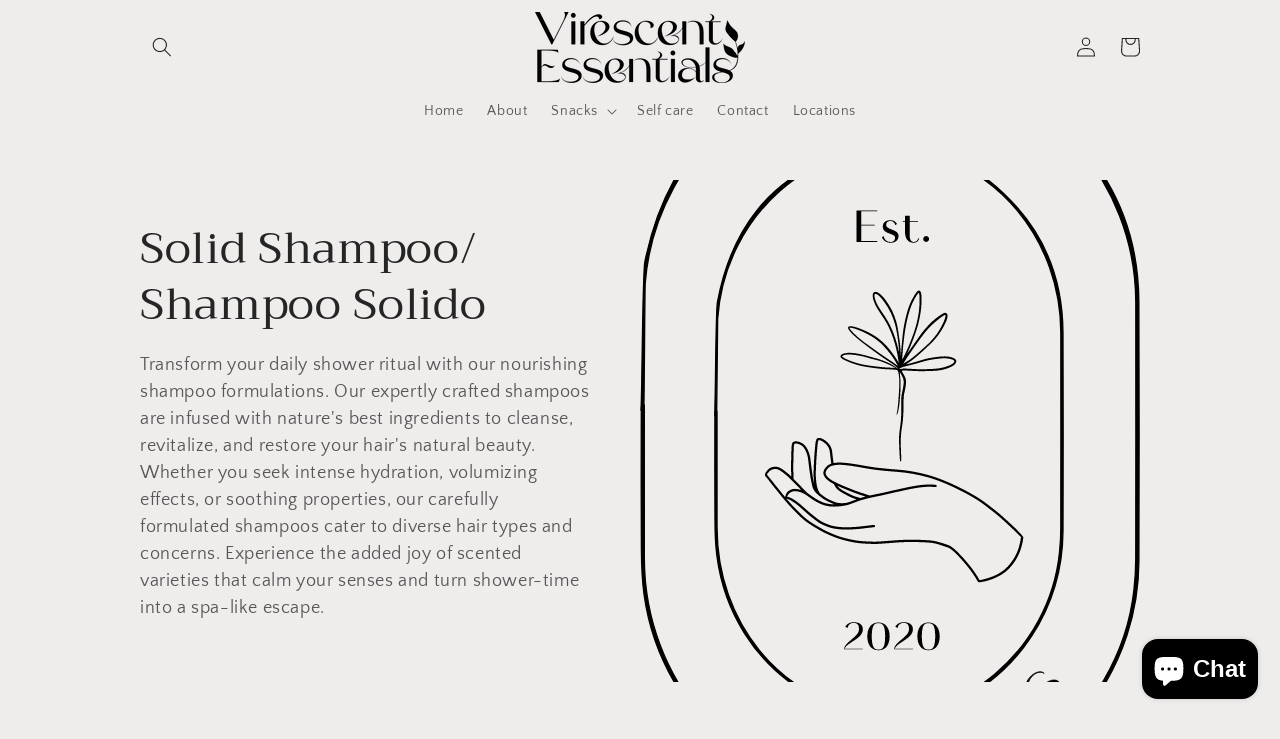

--- FILE ---
content_type: image/svg+xml
request_url: https://virescentessentials.com/cdn/shop/collections/Virescent_Essentials_Logo_e7b13869-7e89-41c0-b524-17960d8f17ef.svg?v=1688453799
body_size: 7120
content:
<?xml version="1.0" encoding="UTF-8"?>
<svg id="Capa_1" data-name="Capa 1" xmlns="http://www.w3.org/2000/svg" viewBox="0 0 367.76 552.13">
  <defs>
    <style>
      .cls-1, .cls-2 {
        stroke: #000;
        stroke-miterlimit: 10;
      }

      .cls-2 {
        stroke-width: .5px;
      }
    </style>
  </defs>
  <path d="M281.65,353.68c-.59-.89-1.93-2.37-4.3-4.75-2.08-2.09-2.8-2.78-5.58-5.34-4.7-4.33-7.04-6.38-9.99-8.76h0c-1.25-1.01-7.61-5.88-8.74-6.71-2.58-1.87-4.69-3.2-8.98-5.67-2.7-1.56-3.9-2.2-7.48-3.99-5.43-2.72-6.89-3.4-10.95-5.12-2.29-.97-3.48-1.45-5.15-2.07-4.79-1.78-8.3-2.85-13.18-4-6.2-1.46-12.2-2.37-18.6-2.83-5.15-.37-13.74-1.21-16.23-1.59-.47-.07-1.35-.2-1.96-.29-.61-.09-1.75-.27-2.53-.42-.78-.14-1.98-.34-2.66-.45-.68-.11-1.7-.28-2.26-.39-1.13-.22-3.29-.59-4.34-.74-.38-.05-1.31-.2-2.06-.32-2.39-.39-6.79-.86-8.52-.91-2.16-.07-3.23-.02-4.83,.2l-.98,.14-.07-.7c-.04-.39-.14-1.13-.23-1.65-.09-.52-.26-1.87-.37-2.98-.37-3.56-.56-4.64-1.03-5.81-.74-1.87-1.89-3.4-3.66-4.87-1.37-1.14-3.16-2.16-4.09-2.35-1.07-.21-1.9-.18-2.41,.08-.61,.31-1.12,1.41-1.35,2.89-.22,1.48-.81,8.02-1,11.18-.15,2.5-.26,4.54-.29,5.7-.02,.54-.07,1.76-.12,2.7-.21,4.31-.16,5.88,.27,10.19,.08,.74,.12,1.25,.1,1.15-.02-.11-.19-.94-.39-1.84-.19-.91-.41-2.03-.49-2.49-.35-2.04-1.05-7.09-1.43-10.34-.43-3.64-.6-4.83-.88-6.09-.8-3.57-2.31-6.54-4.25-8.35-1.14-1.06-2.8-1.89-4.54-2.26-.86-.18-1.39-.22-2.09-.12-1.08,.15-1.72,.56-2.08,1.34-.39,.86-.54,2.23-.65,6.03-.02,.72-.06,1.87-.08,2.57-.05,1.59-.13,5.12-.16,7.22-.03,1.87,.04,5.91,.13,7.58,.03,.64,.06,1.16,.05,1.16s-.15-.12-.3-.28c-1.72-1.7-5.28-4.54-7.05-5.61-.59-.36-1.48-.79-2.01-.97-1.08-.37-2.39-.47-3.73-.27-.96,.14-1.49,.31-2.29,.71-1.16,.59-1.57,.94-2.47,2.1-.46,.6-.74,1-.98,1.43-.53,.92-.58,1.04-.58,1.33,0,.15,0,.38,0,.52,0,.35,.08,.54,.39,.85,.48,.47,1.47,1.68,2.63,3.2,2.34,3.05,2.7,3.52,3.92,5.01,.69,.84,1.93,2.37,2.75,3.41,2.43,3.05,4.28,5.27,6.87,8.24,2.15,2.47,3.37,3.75,7.61,8.01,2.98,2.99,5.09,4.82,7.37,6.37,2.05,1.4,4.92,3.2,6.51,4.09,.23,.13,1.04,.6,1.8,1.04,.76,.44,1.81,1.04,2.34,1.32,3.18,1.7,7.46,3.58,11.19,4.9,4.28,1.51,10.93,3.05,15.55,3.6,3.5,.42,10.66,.71,14,.58,1.2-.05,1.53-.07,5.07-.33,1.01-.07,2.52-.18,3.35-.24,.83-.05,2.04-.15,2.7-.21,3.58-.32,7.03-.51,10.98-.59,2.58-.06,4.79-.03,9.4,.1,3.16,.09,6.91,.33,8.37,.53,.87,.12,2.84,.5,3.37,.64,1.5,.42,1.85,.53,5.26,1.65,3.4,1.12,3.6,1.2,4.77,1.9,.78,.47,2.01,1.41,2.79,2.14,1.04,.98,3.19,3.12,4,3.98,2.06,2.17,4.18,4.63,6.6,7.64,1.48,1.84,1.69,2.12,3.08,4.12,1.33,1.91,1.83,2.69,3.13,4.88,1.08,1.83,1.16,1.93,1.63,2.04,.48,.11,3.08-.31,5.01-.8,3.96-1.02,7.27-2.31,10.29-4.02,4.16-2.35,6.71-4.57,9.68-8.42,2.04-2.65,3.35-4.85,4.67-7.85,1.01-2.29,1.45-3.66,2.28-7.08,.35-1.45,.45-1.96,.67-3.44,.25-1.71,.26-1.55-.14-2.15Zm-152.03-40.08c-.39-3.78-.45-5.68-.26-9.41,.03-.67,.09-1.93,.12-2.79,.06-1.75,.21-4.5,.24-4.61l.16-2.39s0-.59,.2-2.9c.13-1.52,.51-5.59,.6-6.43,.01-.11,.36-1.79,.36-1.79,.05-.26,.27-.45,.54-.45,.2,0,.45,.04,.77,.1,.47,.09,1.3,.48,2.06,.97,.6,.39,1.67,1.22,2.16,1.67,1.15,1.07,2.12,2.54,2.59,3.92,.24,.71,.36,1.39,.62,3.68,.13,1.16,.39,3.19,.56,4.51l.32,2.4-.37,.12c-.21,.07-.62,.25-.93,.39-2.09,1.02-3.81,3.06-4.41,5.22-.36,1.3-.07,2.69,.83,4.08,1.1,1.7,3.75,3.78,6.46,5.09l.34,.16,.43,.86c.88,1.78,1.62,2.68,3.25,3.93,.9,.69,1.63,1.16,3.05,1.94,4.13,2.27,6.69,3.5,8.43,4.03,1.16,.36,1.48,.47,1.45,.48-.02,0-.78,.3-1.69,.65-3.99,1.53-5.05,1.86-6.47,2.02-2.29,.26-4.18,.21-6.09-.15-.47-.09-.79-.19-1.51-.49-.5-.21-1.29-.53-1.75-.71-1.43-.57-2.85-1.24-4.01-1.89-1.38-.77-2.1-1.26-3.81-2.58l-1.63-1.26-.26-.43c-1.26-2.11-1.99-4.59-2.34-7.94Zm15.48,2.8s.1,0,.26,.08c1.47,.72,3.23,1.48,5.91,2.55,1.07,.42,2.58,1.03,3.36,1.35,2.63,1.07,6.85,2.6,8.82,3.19,1.49,.45,2.41,.76,2.33,.78-.04,.01-.76,.22-1.61,.45-.85,.24-1.7,.48-1.9,.54-.33,.1-.38,.1-.56,0-.26-.15-.98-.38-1.43-.47-.46-.09-2.41-.69-3.08-.94-1.41-.54-4.25-1.97-7.54-3.79-.93-.51-1.16-.66-2.1-1.36-.7-.52-1.18-.9-1.41-1.13-.33-.32-.99-1.11-1.06-1.26Zm-32.3-7.81c-.01-.81-.04-2.2-.06-3.1-.02-.89-.04-2.17-.05-2.84v-1.22s.01-.03,.01-.03c.02-.66,.04-1.77,.08-3.09,0,0,0,.01,0,.01,0,0-.01-.17,0-.38,0-.21,.03-1.23,.05-2.25,.04-1.66,.14-5.17,.2-6.6,.01-.32,.03-.7,.05-1.02,.11-2.74,.62-2.6,.62-2.6l.24-.07c.45-.13,1.15-.1,1.92,.08,.59,.14,1.59,.51,2.07,.76h0c.23,.12,.66,.4,.95,.61,.81,.58,1.22,1.02,1.9,2.01,.97,1.42,1.59,2.79,2.16,4.81,.46,1.64,.63,2.72,1.18,7.44,.3,2.59,.85,6.56,1.3,9.43,.16,1.01,.97,4.98,1.21,5.92,.36,1.39,.83,2.59,1.33,3.33,1.06,1.58,2.35,2.84,4.93,4.83,1.36,1.04,1.73,1.31,2.53,1.81,1.73,1.07,3.53,1.99,5.29,2.69,.77,.31,2.18,.89,2.22,.93,.09,.07-2.06-.04-3.18-.17-.92-.1-2.82-.49-3.73-.75-2.66-.77-6.02-2.5-9.06-4.65-2.62-1.86-3.36-2.38-3.72-2.61-.34-.22-.4-.27-.53-.51-.11-.18-.32-.42-.7-.78-.3-.28-.84-.82-1.2-1.18-.36-.37-.91-.92-1.22-1.22-.31-.3-.93-.95-1.39-1.44-.98-1.04-1.58-1.65-3.64-3.72-.84-.84-1.55-1.56-1.59-1.6-.09-.11-.14-.99-.17-2.81Zm-5.97,15.35c-.12,.3-.12,.49,.01,.77,.14,.3,.14,.39-.01,.21-.95-1.11-2.18-2.61-3.55-4.32l-.53-.66-2.61-3.24c-.16-.19-.38-.46-.62-.75-.41-.5-.81-1.01-1.35-1.7,0,0-2.75-3.46-4.01-4.96-.23-.25-.41-.45-.41-.48-.91-1.01,.34-1.92,.34-1.92l.39-.46c.8-.93,1.48-1.47,2.38-1.87,.9-.4,2.08-.57,3.23-.46,1.16,.11,2.16,.56,3.87,1.74,1.27,.87,3.62,2.74,4.79,3.81,.95,.87,6.79,6.72,8.12,8.14,.46,.49,.96,1.02,1.12,1.18,.59,.6,.6,.57-.14,.35-1.84-.55-3.74-.76-5.17-.57-1.23,.17-2.52,.77-3.87,1.8-.71,.54-1.51,1.78-1.77,2.76-.06,.23-.15,.52-.2,.64Zm173.3,31.47c-.22,1.52-.34,2.12-.71,3.66-.84,3.42-1.42,5.12-2.66,7.74-1.46,3.09-3.68,6.33-6.14,8.98-2.29,2.46-4.9,4.36-8.49,6.18-2.13,1.08-5.41,2.28-8.1,2.96-.4,.1-1.21,.31-1.78,.45-1.37,.35-2.39,.54-2.45,.46-.03-.03-.27-.45-.55-.93-1.17-2.03-2.07-3.43-3.84-5.96-.9-1.29-1.23-1.73-2.72-3.59-3.18-3.97-5.76-6.88-8.41-9.51-2.64-2.62-2.45-2.44-4.15-3.77-.9-.7-1.67-1.28-1.82-1.36-.14-.08-.51-.23-.81-.35s-.9-.35-1.33-.51c-1.36-.53-3.13-1.11-4.26-1.39-.24-.06-1.03-.29-1.76-.51-1.67-.51-2.68-.75-4.1-.99-1.55-.26-1.84-.29-4.12-.46-2.89-.21-4.99-.29-9.75-.38-5.4-.1-11.23,.11-16.48,.59-.56,.05-1.62,.13-2.36,.18-.74,.05-1.64,.11-2.02,.14-.37,.03-1.08,.08-1.58,.12-.5,.03-1.48,.11-2.18,.16-2.57,.2-3.95,.24-6.6,.2-3.05-.05-7.78-.32-10.02-.58-4.05-.47-9.75-1.74-14.18-3.16-2.17-.69-6.15-2.3-8.77-3.54-2.14-1.01-3.47-1.71-5.35-2.81-.58-.34-1.33-.77-1.67-.96-3-1.7-6.3-3.84-8.28-5.36-2.15-1.66-3.31-2.73-7.52-7-2.4-2.43-2.71-2.75-3.79-3.93-.93-1.01-3.6-4.08-3.64-4.18-.06-.13,.89,.16,1.78,.55,.94,.41,1.52,.74,3.07,1.73,1.94,1.25,3.34,2.34,5.66,4.41,.56,.5,1.18,1.05,1.39,1.24,.21,.18,.72,.63,1.13,1,.41,.37,1.07,.94,1.46,1.28,.39,.33,1.14,.99,1.67,1.46,1.23,1.09,6.57,5.22,7.51,5.81,1.55,.98,3.3,1.83,5.78,2.82,2.86,1.15,4.95,1.63,9,2.09,3.54,.4,7.32,.38,13.04-.07,2.65-.21,3.38-.29,6.72-.7,1.74-.21,3.88-.47,4.77-.57,.89-.1,1.68-.21,1.76-.25,.08-.04,.21-.15,.29-.26,.31-.4,.16-.95-.31-1.15-.51-.21-.29-.23-6.11,.47-4.38,.53-4.72,.56-6.09,.67-.59,.05-1.43,.11-1.86,.15-1.93,.16-5.03,.3-6.57,.3-3.35,0-6.61-.31-9.58-.92-1.49-.31-2.39-.57-3.82-1.11-2.77-1.06-4.86-2.08-6.55-3.22-.91-.61-6.06-4.62-6.73-5.24-.25-.22-.81-.72-1.25-1.1-.44-.38-1.17-1.01-1.61-1.4s-1.2-1.06-1.67-1.48-1.2-1.06-1.6-1.42c-.32-.29-.66-.59-.85-.74l-.08-.07s-.02-.02-.03-.02c-.08-.06-.15-.12-.19-.16l-1.53-1.26-1.07-.79c-1.08-.79-2.66-1.82-3.45-2.25-.85-.46-2.16-.97-3.02-1.18-.23-.06-.42-.13-.42-.16-.73-.24,1.36-2.49,1.36-2.49,.08-.1,.85-.63,1.29-.88,1.19-.68,2.29-.84,4.12-.62,.84,.1,1.51,.25,2.41,.54,2.6,.82,3.28,1.22,8.2,4.72,.65,.47,1.47,1.02,1.81,1.23,4.03,2.5,6.74,3.65,10.07,4.3,1.2,.23,1.66,.3,2.92,.41,2.33,.2,4.81,.09,7.92-.34,2.41-.34,5.06-.94,6.13-1.39,.14-.06,.83-.32,1.55-.59,.71-.27,1.86-.7,2.54-.96,1.53-.59,2.97-1.09,4.05-1.41,2.03-.61,4.75-1.32,6.02-1.58,1.01-.21,2.32-.49,2.61-.57,.47-.12,2.65-.58,4.83-1.01,2.27-.45,3.38-.69,6.11-1.35,2.55-.61,3.89-.92,5.23-1.2,1.85-.39,3.88-.84,6.21-1.36,2.84-.64,3.97-.88,6.05-1.27,4.03-.75,6.14-1.06,8.4-1.24,.56-.04,1.42-.11,1.93-.16,.5-.04,1.25-.08,1.65-.09,.95-.02,3.47,.06,4.81,.15,1.08,.07,1.29,.05,1.54-.19,.09-.08,.14-.19,.18-.37,.1-.5-.3-.94-.99-1.07-.53-.1-4.17-.24-5.6-.21-1.12,.02-4.72,.33-6.41,.54-1.67,.22-3.79,.58-7.74,1.33-.27,.05-2.25,.49-4.39,.96-2.14,.48-4.56,1.01-5.38,1.18-1.75,.37-3.7,.82-6.22,1.42-2.38,.57-3.36,.79-5.57,1.22-2.12,.42-3.53,.71-5.51,1.14l-1.41,.31-.47-.13c-.26-.07-1.18-.36-2.06-.65-.87-.29-2-.65-2.51-.8-1.02-.3-4.05-1.35-5.93-2.05-1.19-.44-1.74-.66-4.27-1.7-.7-.29-1.93-.78-2.72-1.09-2.1-.83-3.01-1.23-6.2-2.74-2.7-1.28-3.23-1.56-4.62-2.5-1.58-1.06-2.95-2.44-3.45-3.48-.33-.67-.45-1.32-.36-1.85,.26-1.53,1.61-3.32,3.21-4.27,1.12-.66,3.05-1.11,5.64-1.3,.45-.03,2.29-.02,3.18,.02,1.61,.08,6.01,.57,7.99,.9,.48,.08,1.3,.21,1.83,.29,1.26,.19,3.55,.58,4.75,.81,.53,.1,1.48,.27,2.12,.37,.64,.1,1.71,.28,2.38,.4,.67,.12,1.82,.31,2.56,.42,.74,.11,1.71,.25,2.16,.32,.8,.12,3.48,.43,6.14,.71,2.48,.26,7.21,.66,10.7,.92,7.37,.54,15.34,1.95,22.8,4.05,3.38,.95,8.09,2.62,11.92,4.23,4.42,1.86,6.09,2.63,10.9,5.02,4.12,2.05,5.62,2.84,8.09,4.27,4.32,2.48,6.4,3.79,8.87,5.56h0c1.34,.96,8.23,6.27,9.85,7.58,2.4,1.95,4.43,3.75,8.72,7.69,3.19,2.93,3.76,3.48,5.68,5.42,.58,.58,1.35,1.34,1.71,1.69,.36,.35,1.09,1.07,1.62,1.61l.97,.99-.16,1.14Z"/>
  <path d="M192.92,231.75c.46-.26,1.8-.25,7.17,.05,4.63,.26,6.04,.28,11.14,.17,6-.13,8.73-.37,11.45-.99,2.94-.67,6.18-1.93,7.69-3,2.49-1.76,3-3.8,1.27-5.08-.77-.57-2.77-1.26-4.47-1.54-2.8-.47-6.8-.23-12.6,.76-3.78,.64-4.6,.85-11.01,2.83-2.43,.75-7.83,2.17-7.94,2.09-.03-.02,.48-.38,1.13-.79,3.56-2.25,6.09-4.3,12.11-9.8,5.93-5.42,7.58-7.13,10.37-10.76,2.39-3.12,5.61-8.9,6.56-11.8,.34-1.04,.55-2.52,.45-3.18-.16-1.05-1.09-1.78-2.06-1.63-1.47,.22-6.71,3.95-10.14,7.22-2.28,2.17-6.44,7.01-7.96,9.27-.55,.81-7.51,10.71-8.84,12.56l-.75,1.05,.81-1.75c2.66-5.77,6.06-14.99,7.28-19.77,1.02-3.96,1.91-8.75,2.2-11.84,.46-4.87,.51-7.82,.16-10.27-.19-1.33-.28-1.65-.59-2.13-.61-.94-1.43-.99-2.37-.14-1.47,1.33-4.44,6.62-5.99,10.68-1.62,4.24-3.38,11.5-4.37,18.03-.35,2.34-1.33,12.44-1.56,16.1-.07,1.16-.15,2.09-.17,2.08-.02-.02-.15-1.78-.28-3.91-.2-3.3-.37-4.78-1.1-9.93-.9-6.35-1.29-8.35-2.25-11.5-1.53-5.02-3.29-8.72-6.26-13.19-2.24-3.38-4.29-5.68-6.24-7.04-1.85-1.28-3.43-1.31-4.25-.1-.84,1.24-.48,3.84,1.02,7.41,1.05,2.5,1.81,3.82,4.77,8.24,1.12,1.67,2.29,3.44,2.6,3.95,4.93,7.97,8.53,18.48,10,29.15l.39,2.87-.6-1.17c-1.4-2.75-5.39-8.25-8.32-11.44-4.39-4.79-8.64-7.86-15.07-10.87-5.45-2.55-10.17-3.99-12.1-3.7-.81,.12-1.27,.69-1.16,1.42,.18,1.15,2.35,3.69,5.65,6.61,2.96,2.62,4.8,4.06,10.8,8.46,7.26,5.32,10.57,7.65,13.57,9.54,1.13,.71,2.77,1.81,3.63,2.44,1.69,1.23,3.09,2.57,2.74,2.63-.11,.02-.33-.09-.47-.23-1.02-.97-3.45-2.56-5.2-3.39-3.7-1.75-7.18-3.09-9.61-3.7-1.26-.31-3.85-1.03-5.77-1.6-5.13-1.52-9.68-2.41-13.44-2.62-2.09-.12-4.75,.28-6,.89-1.19,.58-1.61,1.11-1.49,1.89,.16,1.03,.98,1.64,4.2,3.15,2.07,.97,4.48,1.88,7.13,2.69,3.84,1.18,7.54,1.87,14.5,2.72,4.76,.58,5.53,.65,9.67,.84,2.02,.09,4.25,.25,4.96,.35l1.29,.18,.41,.69c.35,.6,.44,.94,.67,2.42,.61,3.91,.61,6.87,.03,15.67-.44,6.66-.86,10.53-1.42,12.96-.27,1.17-.27,1.14-.02,1.1,.7-.11,1.65-4.46,2.15-9.84,.64-6.84,.82-12.05,.53-15.78-.39-5.04-.44-5.79-.42-5.82,.01-.02,.56,1.01,1.22,2.28,1.08,2.08,1.22,2.44,1.45,3.6,.19,.94,.23,1.53,.17,2.17-.19,1.87-.57,4.23-1,6.23-.81,3.75-.9,4.74-.82,9.41,.13,7.38-.1,11.94-.89,17.25-.77,5.2-.87,7.84-.57,14.7,.35,7.87,.51,9.99,.77,10.18h0c.06,.04,.22,.04,.37,0,.36-.11,.4-1.37,.2-6.12-.41-9.84-.29-12.98,.71-19.51,.24-1.55,.52-3.61,.62-4.58,.25-2.31,.53-8.52,.52-11.46-.02-5.57,.05-6.42,.79-9.7,.24-1.08,.54-2.65,.67-3.5,.68-4.73,.54-5.64-1.49-9.27-1.35-2.41-1.32-2.33-.94-2.55Zm-5.96-2.14c-.16-.04-1.58-.12-3.16-.19-3.56-.14-5.29-.28-9.75-.8-6.72-.77-10.69-1.46-14.36-2.5-5.21-1.47-11.08-4.13-11.05-5.02,0-.16,.25-.36,.75-.61,2.11-1.05,6.43-.95,12.59,.28,2.42,.48,3.4,.74,6.88,1.76,1.23,.36,3.19,.88,4.37,1.16,2.53,.6,3.52,.91,5.8,1.82,4.01,1.6,7.54,3.25,8.29,3.87,.32,.26,.18,.34-.38,.21Zm2.54-1.41c-.06-.28-3.66-2.93-5.78-4.27-2.64-1.66-6.3-4.18-10.93-7.52-2.02-1.46-4.84-3.49-6.28-4.51-5.03-3.58-10.04-8.08-11.83-10.61-.54-.76-.66-1.07-.49-1.21,.25-.21,2.07,.11,3.81,.67,3.54,1.13,8.37,3.34,12.1,5.52,2.02,1.18,5.3,3.6,6.84,5.03,4.45,4.14,9.35,10.41,11.8,15.11,.48,.91,.85,1.72,.83,1.8-.02,.09-.05,.09-.07,0Zm14.75-17.44c5.93-8.28,8.32-11.03,13.15-15.12,2.68-2.27,4.58-3.73,5.75-4.4,1.22-.7,1.46-.74,1.53-.25,.25,1.66-2.01,6.95-5.05,11.79-1.47,2.35-4.29,5.82-6.59,8.12-1.51,1.52-6.16,5.76-8.57,7.83-4.15,3.56-5.47,4.55-8.71,6.5-2.25,1.36-2.09,1.28-1.92,.98,1.08-1.94,6.6-10.15,10.4-15.45Zm-10.87,5.08c.36-4.29,1.28-11.84,1.8-14.89,1.56-9.06,3.48-15.66,6.04-20.75,1.48-2.95,3.63-6.11,3.92-5.77,.41,.47,.66,4.5,.5,7.83-.48,9.69-2.59,18.2-7.45,29.94-.69,1.68-1.68,3.95-2.19,5.06-1.33,2.87-3.09,6.33-3.12,6.14-.03-.22,.28-5.02,.5-7.56Zm-8.95-16.38c-1.52-3.3-2.87-5.6-6.25-10.63-3.03-4.5-3.96-6.15-4.94-8.79-.58-1.54-.94-3.55-.77-4.22,.18-.73,.46-.84,1.33-.57,1.48,.46,3.59,2.6,6.13,6.22,3.63,5.17,5.95,10,7.61,15.9,1.13,4,2.41,12.03,2.84,17.75,.27,3.6,.27,3.55-.08,2.01-1.66-7.27-3.18-11.85-5.85-17.67Zm7.79,30.93c-.31,.16-.48,.18-.79,.08-.6-.2-.7-.49-.2-.57,.22-.03,.49-.16,.59-.28,.27-.32,2.65-1,8.62-2.45,.85-.21,2.8-.74,4.34-1.19,6.28-1.83,7.31-2.08,11.17-2.67,6.47-.99,10.05-1,13.19-.03,2.29,.71,2.67,1.48,1.36,2.79-1.1,1.09-4.54,2.56-7.73,3.3-3.27,.76-5.9,1-12.63,1.19-4.13,.12-4.98,.1-10.47-.22-5.24-.31-6.77-.29-7.44,.06Z"/>
  <path class="cls-1" d="M3.01,256.55c.03,37.7-.04,75.39,.02,113.09,.16,91.19,66.13,165.68,157.85,178.33,97.74,13.47,192.16-58.75,202.6-155.07,.82-7.57,1.31-15.21,1.33-22.81,.1-62.83,.08-125.65,.03-188.48-.07-90.08-67.6-165.58-158.38-177.1C104.74-8.43,11.21,66.82,3.67,167.64c-.31,4.09-.69,89.37-1.04,93.45-.69-.07-1.39-.14-2.08-.21,.93-9.44,1.03-100.25,2.91-109.51C18.09,79.26,60.69,29.82,132.27,8.91c71.11-20.77,134.19-2.71,185.71,50.04,33.07,33.85,48.89,75.24,49.08,122.11,.26,63.72,.25,127.45,.03,191.17-.26,75.12-48.25,142.2-120,168.3-108.86,39.6-228.7-31-244.27-144.09-1.49-10.85-1.87-21.91-1.94-32.87-.24-35.9-.13-71.8-.06-107.7"/>
  <path class="cls-1" d="M56.54,261.21c.02,28.69-.03,57.38,.02,86.06,.11,69.4,46.26,126.09,110.42,135.71,68.37,10.25,134.42-44.71,141.72-118.02,.57-5.76,.92-11.57,.93-17.36,.07-47.81,.05-95.63,.02-143.44-.05-68.56-47.29-126.01-110.79-134.78C127.7,59.56,62.27,116.82,57,193.55c-.21,3.11-.49,68.01-.73,71.12-.48-.05-.97-.11-1.45-.16,.65-7.19,.72-76.3,2.03-83.34,10.24-54.88,40.04-92.5,90.11-108.41,49.74-15.8,93.87-2.06,129.91,38.08,23.13,25.76,34.2,57.26,34.34,92.93,.18,48.5,.17,96.99,.02,145.49-.18,57.17-33.75,108.22-83.94,128.08-76.15,30.14-159.99-23.59-170.88-109.66-1.04-8.26-1.31-16.67-1.36-25.02-.17-27.32-.09-54.64-.05-81.96"/>
  <g>
    <path class="cls-2" d="M67.24,68.13l3.04-2.1,20.74,10.61-1.75-15.47c-.28-2.38-.88-3.88-1.5-4.78-.6-.87-1.23-1.14-1.53-1.06-.14,.05-.27-.14-.27-.14l2.95-2.04,3.03,27.01-.51,.35-24.2-12.38Z"/>
    <path class="cls-2" d="M98,48.4l2.95-1.56,11.22,21.15-2.95,1.56-11.22-21.15Z"/>
    <path class="cls-2" d="M111.75,41.37l6.45-2.51c6.69-2.6,10.79-.55,11.99,2.54,1.06,2.74-.16,6.3-3.99,8.15,8.78-1.72,12.57,12.77,23.25,8.63,.54-.21,3.37-1.64,3.8-3.64-.07,1.31-1.95,3.4-4.21,4.28-13.92,5.4-18.86-9.15-24.67-8.59-1.4,.4-3.06,.64-4.95,.56,1.31-.14,2.4-.42,3.38-.8,4.06-1.57,5.16-4.83,4.16-7.41-1.06-2.74-4.54-4.7-9.36-2.9l-2.52,1.02,8.44,21.78-3.11,1.21-8.65-22.32Z"/>
    <path class="cls-2" d="M141.82,30.95l15.77-3.24,.87,2.06s-.29,.03-.34-.03c-.61-.64-4.04-.74-9.26,.33l-3.69,.76,4.59,22.38,4.65-.95c6.46-1.33,8.82-3.17,8.96-3.76,.02-.11,.26-.16,.26-.16l-.45,2.68-16.55,3.4-4.81-23.45Zm8.08,9.27c1.7-.35,4.29,.73,6.07,.36,.68-.14,1.23-.5,1.58-1.16-.28,1.14-.92,1.65-1.7,1.81-1.74,.36-4.27-.8-5.98-.45-.89,.18-1.55,.74-1.79,2.08,.08-1.76,.8-2.43,1.83-2.64Z"/>
    <path class="cls-2" d="M179.39,49.81c4.35-.11,8.54-1.86,8.46-4.91-.16-6.22-17.52-4.47-17.74-12.98-.11-4.34,4.22-6.44,8.64-6.55,4.71-.12,9.55,1.94,9.47,5.88-.86-3.67-4.56-5.18-8.11-5.09-3.77,.1-7.38,1.97-7.3,4.88,.16,6.26,17.93,3.5,18.16,12.36,.12,4.72-5.18,7.01-10.47,7.15-5.18,.14-10.31-1.82-10.41-5.51-.01-.41,.05-.79,.15-1.24-.36,4.32,4.48,6.14,9.15,6.02Z"/>
    <path class="cls-2" d="M223.15,49.03c-2.47,3.05-5.66,4.69-11.3,3.73-9.83-1.68-13.67-8.68-12.62-14.82,1.35-7.89,8.57-11,16-9.73,4.82,.82,6.2,2.86,5.95,4.35-.22,1.28-1.65,2.15-3.15,1.44,.22-.45,.36-.84,.43-1.21,.45-2.63-2.86-3.92-4.4-4.19-6.54-1.12-10.26,2.83-11.12,7.82-1.09,6.37,2.49,14.45,10.86,15.87,3.82,.65,6.89-.94,9.35-3.26Z"/>
    <path class="cls-2" d="M236.44,33.66l15.08,5.62-.36,2.2s-.26-.13-.27-.21c-.18-.87-3.03-2.77-8.02-4.63l-3.53-1.32-7.99,21.41,4.45,1.66c6.18,2.3,9.16,1.99,9.59,1.57,.07-.08,.31,0,.31,0l-1.8,2.03-15.83-5.9,8.37-22.43Zm1.93,12.15c1.63,.61,3.25,2.89,4.95,3.53,.65,.24,1.31,.23,1.95-.15-.85,.82-1.66,.92-2.4,.64-1.66-.62-3.2-2.94-4.83-3.55-.85-.32-1.71-.2-2.62,.81,1.01-1.45,1.97-1.64,2.95-1.27Z"/>
    <path class="cls-2" d="M263.8,44.92l1.31,.78,6.61,26.51,6.53-11c2.02-3.41,1.83-6.07,1.37-6.58-.08-.08,.05-.29,.05-.29l2.46,1.46-12.21,20.6-.5-.3-6.94-27.82-6.6,11.12c-2.48,4.18-2.22,6.8-1.76,7.31,.11,.1-.01,.31-.01,.31l-2.53-1.5,12.21-20.6Z"/>
    <path class="cls-2" d="M282.92,86.65l15.13-17.84-.53-.45c-5.58-4.74-6.55-3.71-8.12-3.66-.09,.05-.26-.09-.26-.09l2.84-1.67,15.32,12.99-1.18,3.08s-.17-.14-.13-.24c-.04-.8,.68-2.65-4.93-7.41l-.5-.42-15.13,17.84-2.52-2.13Z"/>
  </g>
  <g>
    <path class="cls-2" d="M81.05,461.92l11.78,10.97-1.17,1.9s-.19-.22-.17-.3c.17-.87-1.74-3.72-5.64-7.36l-2.76-2.57-15.57,16.71,3.48,3.24c4.83,4.5,7.7,5.35,8.26,5.13,.1-.05,.28,.12,.28,.12l-2.44,1.18-12.36-11.52,16.31-17.51Zm-2.86,11.96c1.27,1.19,1.9,3.92,3.22,5.16,.5,.47,1.12,.72,1.86,.61-1.09,.43-1.88,.21-2.46-.33-1.3-1.21-1.83-3.94-3.1-5.13-.66-.62-1.5-.84-2.73-.26,1.48-.95,2.44-.76,3.21-.04Z"/>
    <path class="cls-2" d="M92.77,502.71c3.61,2.42,8.05,3.42,9.75,.89,3.46-5.17-11.72-13.78-6.98-20.85,2.42-3.61,7.17-2.82,10.84-.35,3.92,2.62,6.68,7.1,4.34,10.27,1.42-3.49-.73-6.87-3.68-8.84-3.13-2.1-7.17-2.66-8.78-.24-3.48,5.2,12.61,13.22,7.69,20.58-2.63,3.92-8.28,2.72-12.68-.22-4.31-2.88-7.37-7.44-5.31-10.51,.23-.34,.5-.61,.84-.92-2.79,3.32,.1,7.6,3.99,10.2Z"/>
    <path class="cls-2" d="M119.67,517.7c3.99,1.73,8.54,1.91,9.75-.88,2.48-5.71-14.01-11.44-10.62-19.26,1.73-3.99,6.54-4.06,10.6-2.3,4.32,1.88,7.84,5.79,6.11,9.33,.77-3.69-1.95-6.62-5.21-8.04-3.46-1.5-7.53-1.33-8.68,1.34-2.49,5.74,14.79,10.74,11.26,18.87-1.88,4.33-7.66,4.17-12.52,2.07-4.76-2.06-8.58-6-7.11-9.39,.16-.38,.38-.69,.66-1.06-2.15,3.77,1.47,7.46,5.76,9.32Z"/>
    <path class="cls-2" d="M146.51,502.3l15.7,3.52-.05,2.23s-.28-.1-.3-.17c-.3-.84-3.38-2.34-8.58-3.5l-3.68-.83-5,22.3,4.63,1.04c6.44,1.45,9.35,.73,9.71,.25,.06-.09,.31-.04,.31-.04l-1.51,2.26-16.48-3.7,5.24-23.37Zm3.56,11.77c1.7,.38,3.62,2.43,5.39,2.82,.67,.15,1.33,.05,1.91-.41-.73,.92-1.52,1.13-2.29,.96-1.73-.39-3.57-2.48-5.26-2.86-.88-.2-1.72,.04-2.49,1.16,.8-1.57,1.72-1.89,2.75-1.66Z"/>
    <path class="cls-2" d="M170.47,507.09l1.52,.02,18.93,19.7,.19-12.79c.06-3.97-1.43-6.18-2.08-6.39-.11-.04-.1-.28-.1-.28l2.86,.04-.35,23.94h-.58s-19.86-20.68-19.86-20.68l-.19,12.93c-.07,4.86,1.46,7,2.11,7.21,.14,.04,.14,.28,.14,.28l-2.94-.04,.35-23.94Z"/>
    <path class="cls-2" d="M211.89,528.46l-4.65-22.93-.68,.14c-7.18,1.45-6.97,2.84-7.9,4.11-.02,.11-.23,.15-.23,.15l.45-3.27,19.69-3.99,1.69,2.83s-.21,.04-.27-.05c-.65-.46-1.66-2.18-8.88-.71l-.64,.13,4.65,22.93-3.23,.65Z"/>
    <path class="cls-2" d="M225.91,499.96l3.13-1.14,8.21,22.49-3.13,1.14-8.21-22.49Z"/>
    <path class="cls-2" d="M270.15,504.94l-3.2,1.78-2.57-1.62c-3.47-1.9-9.23-2.41-12.97-.33-1.74,.97-3.02,2.54-3.39,4.79,.05-2.45,1.36-4.12,3.29-5.2,2.88-1.61,7.19-1.77,10.68-.78l-14.69-9.39,.27,16.72c.04,1.78,.4,3.03,.85,3.83,.5,.9,1.12,1.26,1.45,1.19,.14-.04,.26,.17,.26,.17l-3.01,1.68-.4-27.17,.54-.3,22.89,14.65Z"/>
    <path class="cls-2" d="M291.82,487.48l-12.99,10.86-15.36-18.37,2.56-2.14,15,17.95,3.62-3.02c5.09-4.26,6.24-7.18,6.05-7.74-.01-.12,.16-.26,.16-.26l.95,2.73Z"/>
    <path class="cls-2" d="M305.14,473.56c2.85-3.28,4.39-7.56,2.1-9.56-4.7-4.08-15.13,9.91-21.56,4.32-3.28-2.85-1.9-7.46,1-10.8,3.09-3.56,7.88-5.73,10.73-3.02-3.29-1.85-6.9-.14-9.23,2.55-2.47,2.85-3.53,6.78-1.33,8.68,4.73,4.1,14.69-10.86,21.38-5.05,3.56,3.1,1.67,8.56-1.8,12.55-3.4,3.91-8.3,6.38-11.09,3.95-.31-.27-.55-.57-.81-.95,2.95,3.18,7.56,.85,10.62-2.68Z"/>
  </g>
  <g>
    <path d="M162.64,136.87h-3.47v-23.17h15.28v.62h-11.81v9.9h10v.62h-10v11.42h11.81v.62h-11.81Z"/>
    <path d="M184.35,137.52c-5.03,0-6.39-3.99-6.39-3.99l1.36-1.1s.13,4.48,5.03,4.48c1.07,0,3.25-.49,3.25-3.15,0-3.63-9.02-2.14-9.02-8.28,0-3.5,3.12-4.64,5.61-4.64,3.6,0,4.8,2.82,4.8,2.82l-1.27,.94s-.42-3.15-3.57-3.15c-1.82,0-3.12,1.17-3.12,2.76,0,4.12,9.15,2.99,9.15,8.4,0,3.37-3.02,4.9-5.84,4.9Z"/>
    <path d="M194.89,129.18v-7.14h-1.69v-.62h1.69v-3.83h3.47v3.83h6.17v.62h-6.17v9.48c0,3.5,.81,5.39,3.21,5.39,1.3,0,2.56-.94,3.18-2.73l.62,.19c-.52,1.95-2.11,3.15-4.12,3.15-4.61,0-6.36-3.73-6.36-8.34Z"/>
    <path d="M212.64,134.7c0,1.2-.97,2.17-2.14,2.17s-2.17-.97-2.17-2.17,.97-2.14,2.17-2.14,2.14,.97,2.14,2.14Z"/>
  </g>
  <g>
    <path d="M150.61,436.31h13.29v.52h-13.83c0-5.37,10.97-9.08,10.97-14.76,0-2.92-.93-4.72-3.9-4.72-4.06,0-4.5,3.82-4.5,3.82l-1.66-1.04s1.47-3.3,6.14-3.3c4.39,0,6.79,1.86,6.79,5.29,0,7.01-12.33,9.88-13.29,14.19Z"/>
    <path d="M183.62,427.28c0,5.67-2.56,10.26-8.24,10.26s-8.21-4.58-8.21-10.26,2.56-10.26,8.21-10.26,8.24,4.61,8.24,10.26Zm-3.3,0c0-8.18-1.85-9.74-4.94-9.74s-4.91,1.56-4.91,9.74,1.86,9.74,4.91,9.74,4.94-1.55,4.94-9.74Z"/>
    <path d="M187.44,436.31h13.29v.52h-13.83c0-5.37,10.97-9.08,10.97-14.76,0-2.92-.93-4.72-3.9-4.72-4.06,0-4.5,3.82-4.5,3.82l-1.66-1.04s1.47-3.3,6.14-3.3c4.39,0,6.79,1.86,6.79,5.29,0,7.01-12.33,9.88-13.29,14.19Z"/>
    <path d="M220.46,427.28c0,5.67-2.56,10.26-8.24,10.26s-8.21-4.58-8.21-10.26,2.56-10.26,8.21-10.26,8.24,4.61,8.24,10.26Zm-3.3,0c0-8.18-1.85-9.74-4.94-9.74s-4.91,1.56-4.91,9.74,1.86,9.74,4.91,9.74,4.94-1.55,4.94-9.74Z"/>
  </g>
</svg>